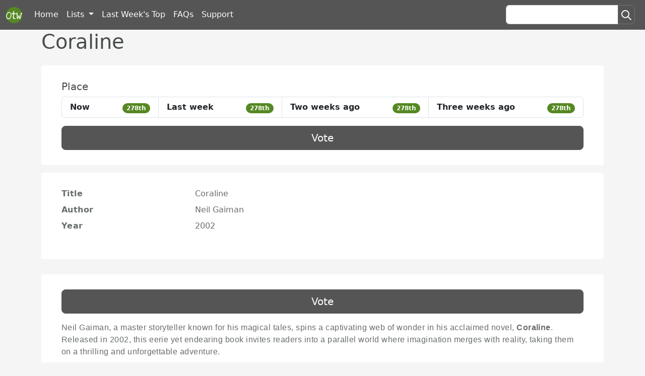

--- FILE ---
content_type: text/html; charset=UTF-8
request_url: https://book.oftheweek.com/vote/coraline
body_size: 10884
content:
<!doctype html>
<html lang="en">
<head>
    <!-- Google tag (gtag.js) -->
    <script async src="https://www.googletagmanager.com/gtag/js?id=G-YJC8DCC1B1"></script>
    <script>
    window.dataLayer = window.dataLayer || [];
    function gtag(){dataLayer.push(arguments);}
    gtag('js', new Date());

    gtag('config', 'G-YJC8DCC1B1');
    </script>

    <script async src="https://pagead2.googlesyndication.com/pagead/js/adsbygoogle.js?client=ca-pub-2467254070946095" crossorigin="anonymous"></script>

    <meta charset="utf-8">

    <title>Coraline - Book of the Week</title>
    <meta name="description" content="Discover the power of your voice by voting for your favorite book on our website.">
    <meta http-equiv="X-UA-Compatible" content="IE=edge">
    <meta name="viewport" content="width=device-width, initial-scale=1">

    <link rel="apple-touch-icon" sizes="180x180" href="/apple-touch-icon.png">
    <link rel="icon" type="image/png" sizes="32x32" href="/favicon-32x32.png">
    <link rel="icon" type="image/png" sizes="16x16" href="/favicon-16x16.png">
    <link rel="manifest" href="/site.webmanifest">


    <link rel="shortcut icon" type="image/png" href="/favicon.ico">

    <link rel="stylesheet" href="/css/bootstrap.min.css">


<style>
body {
  background:#f5f5f5;
  color: #484c4d;
}

h2, .h2 {
  font-size: calc(1.225rem + 0.5vw);
}

p {
  font-family: "Barlow", sans-serif !important;
  font-weight: 300;
  font-size: 1rem;
  color: #686c6d;
  letter-spacing: 0.03rem;
  margin-bottom: 10px;
}

b, strong {
  font-weight: 700 !important;
}

/* nav */
.navbar,
.navbar ul.dropdown-menu {
  color: #fff;
  background-color: rgb(85, 85, 85);
}

.navbar li.nav-item a,
.navbar li.nav-item a.active,
.navbar li.nav-item a.navbar-brand {
  color: #fff;
}

.navbar li.nav-item a:hover,
.navbar ul.dropdown-menu a:hover {
  background-color: rgb(95, 95, 95);
}

#nav-search-button {
  line-height: 1.5;
  padding: 0 0.25rem;
}
    
#nav-search-button svg {
  width: 24px;
  height: 24px;
}

/* button */
.btn-primary {
  --bs-btn-bg: rgb(85, 85, 85);
  --bs-btn-border-color: rgb(85, 85, 85);
  --bs-btn-hover-bg: rgb(105, 105, 105);
  --bs-btn-hover-border-color: rgb(105, 105, 105);
  --bs-btn-active-bg: rgb(85, 85, 85);
  --bs-btn-active-border-color: rgb(85, 85, 85);
  --bs-btn-disabled-bg: rgb(125, 125, 125);
  --bs-btn-disabled-border-color: rgb(125, 125, 125);
}
.bg-primary {
  background-color: rgb(85, 136, 34) !important;
}

/* pagination */
.pagination {
  --bs-pagination-color: rgb(33, 37, 41);;
  --bs-pagination-active-bg: rgb(85, 85, 85);
  --bs-pagination-active-border-color: rgb(85, 85, 85);
}

/* accordion */
.accordion-button {
  --bs-accordion-active-bg: rgb(225, 225, 225);
  --bs-accordion-active-color: rgb(85, 85, 85);
}

/* home */
.home {
  max-width: 960px;
}

.home-info {
  font-size: 1.2rem;
}
.home-list-title {
  font-size: 1.4rem;
  font-weight: 450;
  letter-spacing: .1rem;
}
td.min {
  width: 1%;
  white-space: nowrap;
}

/* search table */
.trumbowyg-box {
  border-radius: 0.375rem;
}
.trumbowyg-editor-box {
  background-color: #fff;
}

.details-box {
  margin: 15px 0;
  background-color: #fff;
  padding: 30px 40px;
  border-radius: 5px;
}

.details-box dt {
  color: #686c6d;
  letter-spacing: 0.03rem;
}

.details-box dd {
  color: #686c6d;
}

.details-box p {
  margin-bottom: 10px;
  padding-bottom: 10px;
}

.accordion-item img {
  width: 100%;
  max-width: 100%;
  height: auto;
}

/* img */

.img-thumbnail {
  width: 102px; 
  height: 102px;
  min-width: 102px;
  min-height: 102px;
  padding: 0;
}

.col-share {
  width: 160px;
}

/* a */

ul a {
  text-decoration: none;
  color: #212529;
}

/* icons */
.icon {
  height: 24px;
  width: 24px;
  display: block;
  background-repeat: no-repeat;
  background-size: cover;
}
.icon:hover {
  cursor: pointer;
}
.icon-discord {
  background-image: url('data:image/svg+xml,<svg width="800px" height="800px" viewBox="0 0 192 192" xmlns="http://www.w3.org/2000/svg" fill="none"><path stroke="%23000000" stroke-linecap="round" stroke-linejoin="round" stroke-width="12" d="m68 138-8 16c-10.19-4.246-20.742-8.492-31.96-15.8-3.912-2.549-6.284-6.88-6.378-11.548-.488-23.964 5.134-48.056 19.369-73.528 1.863-3.334 4.967-5.778 8.567-7.056C58.186 43.02 64.016 40.664 74 39l6 11s6-2 16-2 16 2 16 2l6-11c9.984 1.664 15.814 4.02 24.402 7.068 3.6 1.278 6.704 3.722 8.567 7.056 14.235 25.472 19.857 49.564 19.37 73.528-.095 4.668-2.467 8.999-6.379 11.548-11.218 7.308-21.769 11.554-31.96 15.8l-8-16m-68-8s20 10 40 10 40-10 40-10"/><ellipse cx="71" cy="101" fill="%23000000" rx="13" ry="15"/><ellipse cx="121" cy="101" fill="%23000000" rx="13" ry="15"/></svg>');
}
.icon-facebook {
  background-image: url('data:image/svg+xml,<svg fill="%23000000" width="800px" height="800px" viewBox="0 0 1920 1920" xmlns="http://www.w3.org/2000/svg"> <path d="m1416.013 791.915-30.91 225.617h-371.252v789.66H788.234v-789.66H449.808V791.915h338.426V585.137c0-286.871 176.207-472.329 449.09-472.329 116.87 0 189.744 6.205 231.822 11.845l-3.272 213.66-173.5.338c-4.737-.451-117.771-9.25-199.332 65.655-52.568 48.169-79.191 117.433-79.191 205.65v181.96h402.162Zm-247.276-304.018c44.446-41.401 113.71-36.889 118.787-36.663l289.467-.113 6.204-417.504-43.544-10.717C1511.675 16.02 1426.053 0 1237.324 0 901.268 0 675.425 235.206 675.425 585.137v93.97H337v451.234h338.425V1920h451.234v-789.66h356.7l61.932-451.233H1126.66v-69.152c0-54.937 14.214-96 42.078-122.058Z" fill-rule="evenodd"/></svg>');
}
.icon-link {
  background-image: url('data:image/svg+xml,<svg width="800px" height="800px" viewBox="0 0 24 24" fill="none" xmlns="http://www.w3.org/2000/svg"><path d="M21 6C21 7.65685 19.6569 9 18 9C16.3431 9 15 7.65685 15 6C15 4.34315 16.3431 3 18 3C19.6569 3 21 4.34315 21 6Z" stroke="%23323232" stroke-width="2"/><path d="M21 18C21 19.6569 19.6569 21 18 21C16.3431 21 15 19.6569 15 18C15 16.3431 16.3431 15 18 15C19.6569 15 21 16.3431 21 18Z" stroke="%23323232" stroke-width="2"/><path d="M9 12C9 13.6569 7.65685 15 6 15C4.34315 15 3 13.6569 3 12C3 10.3431 4.34315 9 6 9C7.65685 9 9 10.3431 9 12Z" stroke="%23323232" stroke-width="2"/><path d="M8.72046 10.6397L14.9999 7.5" stroke="%23323232" stroke-width="2" stroke-linecap="round" stroke-linejoin="round"/><path d="M8.70605 13.353L15 16.5" stroke="%23323232" stroke-width="2" stroke-linecap="round" stroke-linejoin="round"/></svg>');
}
.icon-mail {
  background-image: url('data:image/svg+xml,<svg width="800px" height="800px" viewBox="0 0 24 24" fill="none" xmlns="http://www.w3.org/2000/svg"><path d="M3.29289 5.29289C3.47386 5.11193 3.72386 5 4 5H20C20.2761 5 20.5261 5.11193 20.7071 5.29289M3.29289 5.29289C3.11193 5.47386 3 5.72386 3 6V18C3 18.5523 3.44772 19 4 19H20C20.5523 19 21 18.5523 21 18V6C21 5.72386 20.8881 5.47386 20.7071 5.29289M3.29289 5.29289L10.5858 12.5857C11.3668 13.3668 12.6332 13.3668 13.4142 12.5857L20.7071 5.29289" stroke="%23000000" stroke-width="1.5" stroke-linecap="round" stroke-linejoin="round"/></svg>');
}
.icon-pinterest {
  background-image: url('data:image/svg+xml,<svg fill="%23000000" width="800px" height="800px" viewBox="0 0 1920 1920" xmlns="http://www.w3.org/2000/svg"> <path d="M1368.619 1166.432c-90.774 96.64-206.614 142.4-334.614 132.8-95.573-7.253-220.053-73.707-221.333-74.347l-63.787-34.24-13.76 71.04c-37.653 193.6-82.346 334.827-181.653 439.787-11.627-214.613 38.933-400.213 88-580.48 20.587-75.52 41.813-153.707 58.027-232.213l4.16-20.374-10.774-17.813c-50.88-84.267-35.946-233.6 31.254-313.387 25.28-30.186 53.44-45.12 85.226-45.12 14.614 0 29.974 3.2 46.187 9.494 68.587 26.773 62.187 92.8 9.813 265.173-34.88 114.773-70.933 233.387-18.986 320.213 27.093 45.227 74.133 74.774 139.946 87.787 146.56 28.693 276.054-39.573 355.307-188.16 98.987-185.387 101.973-486.827-51.307-640.107-168.32-168.106-443.733-199.04-670.08-75.306-201.706 110.293-298.56 308.586-252.906 517.44 20.16 91.946-16.64 136.533-41.28 155.306-58.56-45.973-62.187-170.24-58.347-277.013 11.84-321.6 295.253-525.76 556.16-554.453 320.427-35.414 669.12 103.253 715.627 436.586 32.106 230.294-34.88 472.64-170.88 617.387m276.48-632.107C1595.712 180.62 1245.312-41.14 812.139 6.432c-305.174 33.6-637.014 275.2-650.987 656.64-5.973 162.027 6.613 335.253 144.96 391.467l19.52 7.893 19.52-7.467c60.587-23.146 164.907-113.386 126.4-289.173-35.733-163.2 39.04-313.067 199.893-401.067 151.36-82.773 386.027-100.053 543.467 57.28 106.667 106.667 121.92 346.987 32.64 514.347-39.893 74.773-113.813 158.72-240.533 133.76-52.587-10.453-65.067-31.147-69.12-37.973-27.627-46.187 2.666-146.134 29.546-234.347 44.374-146.133 99.734-328.213-73.066-395.627-94.08-36.586-185.707-12.373-251.947 66.347-91.307 108.48-112.853 294.4-51.52 417.813-14.72 68.587-33.067 135.787-52.373 206.72-59.414 218.134-120.854 443.734-80.854 723.52l12.48 86.934 71.36-51.094c165.12-118.08 235.627-281.706 284.374-503.253 52.8 22.933 130.133 51.093 200 56.427 162.133 12.16 306.88-45.227 420.48-166.08 157.226-167.467 235.2-444.16 198.72-705.174" fill-rule="evenodd"/></svg>');
}
.icon-reddit {
  background-image: url('data:image/svg+xml,<svg width="800px" height="800px" viewBox="0 0 192 192" xmlns="http://www.w3.org/2000/svg" fill="none"><path fill="%23000000" d="m33.067 111.226 5.826 1.435a6 6 0 0 0-3.978-7.143l-1.848 5.708Zm17.548-25.068-4.728 3.694a6 6 0 0 0 8.341 1.096l-3.613-4.79Zm90.77 0-3.613 4.79a6 6 0 0 0 8.341-1.096l-4.728-3.694Zm17.548 25.068-1.848-5.708a6 6 0 0 0-3.978 7.143l5.826-1.435ZM96 174.001c18.846 0 36.138-5.722 48.855-15.259C157.573 149.203 166 135.568 166 120.001h-12c0 10.943-5.9 21.307-16.345 29.141-10.447 7.835-25.155 12.859-41.655 12.859v12Zm-70-54c0 15.567 8.427 29.202 21.145 38.741 12.717 9.537 30.01 15.259 48.855 15.259v-12c-16.5 0-31.208-5.024-41.655-12.859C43.9 141.308 38 130.944 38 120.001H26Zm1.241-10.21A42.616 42.616 0 0 0 26 120.001h12c0-2.505.306-4.956.893-7.34l-11.652-2.87ZM16 96.001c0 9.793 6.394 18.076 15.219 20.933l3.696-11.416A10.007 10.007 0 0 1 28 96.001H16Zm22-22c-12.15 0-22 9.85-22 22h12c0-5.523 4.477-10 10-10v-12Zm17.343 8.463C51.326 77.324 45.049 74 38 74v12c3.2 0 6.047 1.496 7.887 3.851l9.456-7.388ZM96 66c-18.916 0-36.268 5.764-48.998 15.367l7.226 9.58C64.682 83.063 79.438 78 96 78V66Zm48.998 15.367C132.268 71.765 114.916 66 96 66v12c16.563 0 31.318 5.062 41.772 12.947l7.226-9.58Zm1.115 8.484a9.972 9.972 0 0 1 7.887-3.85v-12c-7.05 0-13.326 3.322-17.343 8.463l9.456 7.388Zm7.887-3.85c5.523 0 10 4.477 10 10h12c0-12.15-9.85-22-22-22v12Zm10 10c0 4.438-2.895 8.215-6.915 9.517l3.696 11.416c8.825-2.857 15.219-11.14 15.219-20.933h-12Zm2 24a42.63 42.63 0 0 0-1.241-10.21l-11.652 2.87c.587 2.384.893 4.835.893 7.34h12Z"/><circle cx="68" cy="110.001" r="12" fill="%23000000"/><circle cx="124" cy="110.001" r="12" fill="%23000000"/><path stroke="%23000000" stroke-linecap="round" stroke-width="12" d="M120 138.001s-8 6-24 6-24-6-24-6"/><circle cx="146" cy="36.001" r="12" stroke="%23000000" stroke-width="12"/><path fill="%23000000" fill-rule="evenodd" d="M107.177 22.118a6 6 0 0 0-7.028 4.553l-10 44a6 6 0 1 0 11.702 2.66l8.704-38.3 24.074 4.815A11.985 11.985 0 0 1 134 36c0-3.036 1.127-5.808 2.986-7.922l-29.809-5.961Z" clip-rule="evenodd"/></svg>');
}
.icon-telegram {
  background-image: url('data:image/svg+xml,<svg width="800px" height="800px" viewBox="0 0 192 192" xmlns="http://www.w3.org/2000/svg" fill="none"><path stroke="%23000000" stroke-width="12" d="M23.073 88.132s65.458-26.782 88.16-36.212c8.702-3.772 38.215-15.843 38.215-15.843s13.621-5.28 12.486 7.544c-.379 5.281-3.406 23.764-6.433 43.756-4.54 28.291-9.459 59.221-9.459 59.221s-.756 8.676-7.188 10.185c-6.433 1.509-17.027-5.281-18.919-6.79-1.513-1.132-28.377-18.106-38.214-26.404-2.649-2.263-5.676-6.79.378-12.071 13.621-12.447 29.891-27.913 39.728-37.72 4.54-4.527 9.081-15.089-9.837-2.264-26.864 18.483-53.35 35.835-53.35 35.835s-6.053 3.772-17.404.377c-11.351-3.395-24.594-7.921-24.594-7.921s-9.08-5.659 6.433-11.693Z"/></svg>');
}
.icon-tumblr {
  background-image: url('data:image/svg+xml,<svg width="800px" height="800px" viewBox="0 0 64 64" xmlns="http://www.w3.org/2000/svg" stroke-width="3" stroke="%23000000" fill="none"><path d="M35.09,17.29V9.59A1.08,1.08,0,0,0,34,8.51H27.39a13.86,13.86,0,0,1-9.28,10.85v5.4a1.07,1.07,0,0,0,1.07,1.07h3.51l.06,17.94S22,54.85,36,55.44c0,0,7,.64,9.71-2.71a.73.73,0,0,0,.21-.44V46a.53.53,0,0,0-.79-.47,8.12,8.12,0,0,1-5.51.62c-3.47-.95-4.47-1.87-4.52-4.22L35.1,27A1.07,1.07,0,0,1,36.17,26l8.65,0a1.07,1.07,0,0,0,1.07-1.07V19.42a1.07,1.07,0,0,0-1.07-1.08l-8.66,0A1.07,1.07,0,0,1,35.09,17.29Z"/></svg>');
}
.icon-twitter {
  background-image: url('data:image/svg+xml,<svg fill="%23000000" version="1.1" id="Capa_1" xmlns="http://www.w3.org/2000/svg" xmlns:xlink="http://www.w3.org/1999/xlink" width="800px" height="800px" viewBox="0 0 512 512" enable-background="new 0 0 512 512" xml:space="preserve"><path d="M351.938,340.385h-95.711c-9.265,0-16.618-3.131-23.116-9.83c-6.646-6.885-9.742-14.717-9.742-24.646v-34.476h128.57c17.434,0,32.55-6.472,44.92-19.224c12.269-12.625,18.487-27.99,18.487-45.667c0-17.707-6.231-33.083-18.52-45.698c-12.418-12.757-27.567-19.226-45.031-19.226H223.38v-34.909c0-17.667-6.181-33.022-18.32-45.59c-12.274-12.826-27.332-19.329-44.755-19.329c-17.699,0-32.912,6.357-45.215,18.893c-12.233,12.462-18.437,27.961-18.437,46.065v199.209c0,44.973,15.701,83.971,46.662,115.906c31.077,32.08,69.08,48.348,112.955,48.348h95.678c17.42,0,32.532-6.471,44.903-19.219c12.264-12.605,18.48-27.978,18.48-45.685c0-17.683-6.215-33.05-18.451-45.647C384.51,346.871,369.389,340.385,351.938,340.385z M375.337,430.088c-6.703,6.906-14.135,10.123-23.388,10.123h-95.678c-35.942,0-65.842-12.828-91.411-39.224c-25.709-26.521-38.206-57.604-38.206-95.028v-199.21c0-10.107,3.22-18.301,9.846-25.051c6.635-6.759,14.198-9.908,23.806-9.908c9.171,0,16.505,3.2,23.129,10.122c6.691,6.928,9.945,15.039,9.945,24.797v64.909h158.416c9.314,0,16.794,3.226,23.537,10.154c6.737,6.918,10.014,15.02,10.014,24.77c0,9.734-3.272,17.834-10.013,24.771c-6.697,6.905-14.132,10.121-23.396,10.121h-158.57v64.475c0,17.701,6.11,33.004,18.185,45.51c12.208,12.586,27.238,18.969,44.674,18.969h95.711c9.264,0,16.693,3.22,23.401,10.154c6.817,7.021,9.993,14.891,9.993,24.77C385.335,415.066,382.067,423.168,375.337,430.088z"/></svg>');
}
.icon-whatsapp {
  background-image: url('data:image/svg+xml,<svg width="800px" height="800px" viewBox="0 0 192 192" xmlns="http://www.w3.org/2000/svg" fill="none"><path fill="%23000000" fill-rule="evenodd" d="M96 16c-44.183 0-80 35.817-80 80 0 13.12 3.163 25.517 8.771 36.455l-8.608 36.155a6.002 6.002 0 0 0 7.227 7.227l36.155-8.608C70.483 172.837 82.88 176 96 176c44.183 0 80-35.817 80-80s-35.817-80-80-80ZM28 96c0-37.555 30.445-68 68-68s68 30.445 68 68-30.445 68-68 68c-11.884 0-23.04-3.043-32.747-8.389a6.003 6.003 0 0 0-4.284-.581l-28.874 6.875 6.875-28.874a6.001 6.001 0 0 0-.581-4.284C31.043 119.039 28 107.884 28 96Zm46.023 21.977c11.975 11.974 27.942 20.007 45.753 21.919 11.776 1.263 20.224-8.439 20.224-18.517v-6.996a18.956 18.956 0 0 0-13.509-18.157l-.557-.167-.57-.112-8.022-1.58a18.958 18.958 0 0 0-15.25 2.568 42.144 42.144 0 0 1-7.027-7.027 18.958 18.958 0 0 0 2.569-15.252l-1.582-8.021-.112-.57-.167-.557A18.955 18.955 0 0 0 77.618 52H70.62c-10.077 0-19.78 8.446-18.517 20.223 1.912 17.81 9.944 33.779 21.92 45.754Zm33.652-10.179a6.955 6.955 0 0 1 6.916-1.743l8.453 1.665a6.957 6.957 0 0 1 4.956 6.663v6.996c0 3.841-3.124 6.995-6.943 6.585a63.903 63.903 0 0 1-26.887-9.232 64.594 64.594 0 0 1-11.661-9.241 64.592 64.592 0 0 1-9.241-11.661 63.917 63.917 0 0 1-9.232-26.888C63.626 67.123 66.78 64 70.62 64h6.997a6.955 6.955 0 0 1 6.66 4.957l1.667 8.451a6.956 6.956 0 0 1-1.743 6.917l-1.12 1.12a5.935 5.935 0 0 0-1.545 2.669c-.372 1.403-.204 2.921.603 4.223a54.119 54.119 0 0 0 7.745 9.777 54.102 54.102 0 0 0 9.778 7.746c1.302.806 2.819.975 4.223.603a5.94 5.94 0 0 0 2.669-1.545l1.12-1.12Z" clip-rule="evenodd"/></svg>');
}


/* map */
#map {
  width: 100%;
  height: 400px;
}

.map-box {
  background-color: #fff;
  padding: 5px;
  border-radius: 5px;
}

</style>
</head>
<body>

<header>
    <nav class="navbar navbar-expand-md navbar-dark">
    <div class="container-fluid">
        <a class="navbar-brand" href="https://book.oftheweek.com/">
            <img src="/favicon-32x32.png" alt="Of The Week" width="32" height="32">
        </a>
        <button class="navbar-toggler" type="button" data-bs-toggle="collapse" data-bs-target="#navbarSupportedContent" aria-controls="navbarSupportedContent" aria-expanded="false" aria-label="Toggle navigation">
            <span class="navbar-toggler-icon"></span>
        </button>
        <div class="collapse navbar-collapse" id="navbarSupportedContent">
        <ul class="navbar-nav me-auto mb-2 mb-sm-0">
            <li class="nav-item">
                <a class="nav-link active" aria-current="page" href="https://book.oftheweek.com/">Home</a>
            </li>
            <li class="nav-item dropdown">
                <a class="nav-link dropdown-toggle" href="#" role="button" data-bs-toggle="dropdown" aria-expanded="false">
                    Lists                </a>
                <ul class="dropdown-menu">
                    <li><a class="dropdown-item" href="https://country.oftheweek.com">Country</a></li>
                    <li><a class="dropdown-item" href="https://city.oftheweek.com">City</a></li>
                    <li><a class="dropdown-item" href="https://politician.oftheweek.com">Politician</a></li>
                    <li><a class="dropdown-item" href="https://party.oftheweek.com">Political Party</a></li>
                    <li><a class="dropdown-item" href="https://team.oftheweek.com">Team</a></li>
                    <li><a class="dropdown-item" href="https://player.oftheweek.com">Player</a></li>
                    <li><a class="dropdown-item" href="https://athlete.oftheweek.com">Athlete</a></li>
                    <li><a class="dropdown-item" href="https://movie.oftheweek.com">Movie</a></li>
                    <li><a class="dropdown-item" href="https://song.oftheweek.com">Song</a></li>
                    <li><a class="dropdown-item" href="https://book.oftheweek.com">Book</a></li>
                    <li><a class="dropdown-item" href="https://game.oftheweek.com">Game</a></li>
                    <li><a class="dropdown-item" href="https://restaurant.oftheweek.com">Restaurant</a></li>
                    <li><a class="dropdown-item" href="https://billionaire.oftheweek.com">Billionaire</a></li>
                    <li><a class="dropdown-item" href="https://days.oftheweek.com">Day</a></li>
                </ul>
            </li>
                        <li class="nav-item">
                <a class="nav-link" href="https://book.oftheweek.com/top">Last Week's Top</a>
            </li>
                        <li class="nav-item">
                <a class="nav-link" href="https://book.oftheweek.com/faq">FAQs</a>
            </li>
            <li class="nav-item">
                <a class="nav-link" href="https://book.oftheweek.com/support">Support</a>
            </li>
        </ul>
                    <form class="d-flex" role="search" action="/" method="get">
                <div class="input-group me-2">
                <input type="text" class="form-control" name="search" placeholder="" aria-label="Search" aria-describedby="nav-search-button">
                <button class="btn btn-outline-secondary" type="submit" id="nav-search-button">
                    <svg id="nav-search-icon" class="nav-search-icon" viewBox="0 0 24 24" fill="none" xmlns="http://www.w3.org/2000/svg">
                        <path d="M14.9536 14.9458L21 21M17 10C17 13.866 13.866 17 10 17C6.13401 17 3 13.866 3 10C3 6.13401 6.13401 3 10 3C13.866 3 17 6.13401 17 10Z" stroke="#ffffff" stroke-width="2" stroke-linecap="round" stroke-linejoin="round"></path>
                    </svg>
                </button>
                </div>
            </form>
                </div>
    </div>
    </nav>
</header>



<main>


<div class="container">



<input type="hidden" class="txt_csrfname" name="csrf_hash_name" value="66d71c64b7a29853f205261c55a4c39e2990b93c5d2da84746083bf9481ba4fa">

<h1 class="title">Coraline</h1>

<div class="row">
    <div class="col-md-12">
        <div class="details-box">
            <h5>Place</h5>
            <ul class="list-group list-group-horizontal-lg d-flex">
                <li class="list-group-item d-flex justify-content-between align-items-start flex-fill">
                    <div class="fw-semibold">Now</div>
                    <span class="badge bg-primary rounded-pill mt-1">278th</span>
                </li>
                <li class="list-group-item d-flex justify-content-between align-items-start flex-fill">
                    <div class="fw-semibold">Last week</div>
                    <span class="badge bg-primary rounded-pill mt-1">278th</span>
                </li>
                <li class="list-group-item d-flex justify-content-between align-items-start flex-fill">
                    <div class="fw-semibold">Two weeks ago</div>
                    <span class="badge bg-primary rounded-pill mt-1">278th</span>
                </li>
                <li class="list-group-item d-flex justify-content-between align-items-start flex-fill">
                    <div class="fw-semibold">Three weeks ago</div>
                    <span class="badge bg-primary rounded-pill mt-1">278th</span>
                </li>
            </ul>

            <div class="d-grid gap-2 mt-3">
                <button type="button" class="btn vote vote-big btn-primary btn-lg" id="btn-coraline" data-id="coraline">
                    Vote                </button>
            </div>
        </div>
    </div>

    <div class="col-md-12">
        <div class="details-box mt-0">
            <dl class="row">
                
                                <dt class="col-sm-3">Title</dt>
                                <dd class="col-sm-9">Coraline</dd>
                                
                
                                <dt class="col-sm-3">Author</dt>
                                <dd class="col-sm-9">Neil Gaiman</dd>
                                
                
                                <dt class="col-sm-3">Year</dt>
                                <dd class="col-sm-9">2002</dd>
                                
                
                
                
                
                            </dl>
        </div>
    </div>


    <div class="col-md-12">
        <div class="details-box">
            <div class="d-grid gap-2 mb-3">
                <button type="button" class="btn vote vote-big btn-primary btn-lg" id="btn-coraline" data-id="coraline">
                    Vote                </button>
            </div>

            <p>Neil Gaiman, a master storyteller known for his magical tales, spins a captivating web of wonder in his acclaimed novel, <strong>Coraline</strong>. Released in 2002, this eerie yet endearing book invites readers into a parallel world where imagination merges with reality, taking them on a thrilling and unforgettable adventure.</p>
<p><strong>Coraline</strong> introduces us to a curious young girl who discovers a hidden door in her new home. Beyond this seemingly ordinary portal lies the Other World, a mirror version of her own reality, both beguiling and dangerous. Gaiman's vivid prose skillfully paints the eerie atmosphere of this parallel dimension, blending elements of fantasy and horror with his unique storytelling prowess. As <strong>Coraline</strong> ventures deeper into this twisted realm, readers are enthralled by the author's ability to seamlessly weave together the familiar and the fantastical, leaving them spellbound and eager to uncover the secrets that lie ahead.</p>
<p>At the heart of this extraordinary tale is <strong>Coraline</strong> herself, a young protagonist who embodies resilience, bravery, and determination. Her unwavering courage in the face of supernatural threats resonates with readers of all ages, inspiring them to face their own fears and challenges head-on. As <strong>Coraline</strong> confronts the sinister Other Mother and her button-eyed minions, Gaiman masterfully delves into the depths of the human psyche, exploring themes of identity, belonging, and the power of self-discovery. Through <strong>Coraline's</strong> journey, Gaiman reminds us that within our own hearts and minds, we possess the strength to overcome any obstacle.</p>
<p><strong>Coraline</strong> transcends the boundaries of age, captivating both young readers and adults alike. Gaiman's ability to infuse his narrative with layers of complexity and thought-provoking themes elevates this book beyond a simple children's tale. As readers navigate the intricate web of <strong>Coraline's</strong> world, they are confronted with profound questions about the nature of reality, the importance of family and friendship, and the significance of embracing our true selves. Gaiman's deft exploration of these themes leaves a lasting impression, urging readers to reflect on their own lives long after they have turned the final page.</p>
<p>With <strong>Coraline</strong>, Neil Gaiman presents a mesmerizing literary gem that effortlessly transports readers to a world where dreams and nightmares intertwine. Through its enchanting prose, relatable characters, and universal themes, this book reminds us of the transformative power of imagination and the boundless possibilities that lie within the pages of a well-crafted story.</p>
            <div class="d-grid gap-2">
                <button type="button" class="btn vote vote-big btn-primary btn-lg" id="btn-coraline" data-id="coraline">
                    Vote                </button>
            </div>
        </div>
    </div>

        <div class="col-md-12">
        <div class="details-box">
            <p class="text-center fw-semibold">Share</p>
            <div class="row p-1">
                <div class="col"><div class="icon icon-facebook" title="Facebook" data-link="coraline" data-name="Coraline"></div></div>
                <div class="col"><div class="icon icon-twitter" title="X / Twitter" data-link="coraline" data-name="Coraline"></div></div>
                <div class="col"><div class="icon icon-pinterest" title="Pinterest" data-link="coraline" data-name="Coraline"></div></div>
                <div class="col"><div class="icon icon-whatsapp" title="WhatsApp" data-link="coraline" data-name="Coraline"></div></div>
                <div class="col"><div class="icon icon-telegram" title="Telegram" data-link="coraline" data-name="Coraline"></div></div>
                <div class="col"><div class="icon icon-tumblr" title="Tumblr" data-link="coraline" data-name="Coraline"></div></div>
                <div class="col"><div class="icon icon-reddit" title="Reddit" data-link="coraline" data-name="Coraline"></div></div>
                <div class="col"><div class="icon icon-mail" title="E-Mail" data-link="coraline" data-name="Coraline"></div></div>
                <div class="col"><div class="icon icon-link" title="Copy to clipboard" data-link="coraline"></div></div>
            </div>
        </div>
    </div>

    <div class="col-md-12">
        <div class="details-box">
            <p class="text-center fw-semibold">Your involvement</p>
            <div class="row text-center">
                If you notice any errors in the information or photos, or if you have suggestions for improvements, please feel free to submit them through the support form. Business:&nbsp;ask.oftheweek@gmail.com            </div>
        </div>
    </div>
</div>





</div>
</main>


<footer class="py-3 my-4">
    <ul class="nav justify-content-center border-bottom pb-3 mb-3">
      <li class="nav-item"><a href="https://book.oftheweek.com/" class="nav-link px-2 text-muted">Home</a></li>
            <li class="nav-item"><a href="https://oftheweek.com" class="nav-link px-2 text-muted">Lists</a></li>
      <li class="nav-item"><a href="https://book.oftheweek.com/top" class="nav-link px-2 text-muted">Last Week's Top</a></li>
            <li class="nav-item"><a href="https://book.oftheweek.com/faq" class="nav-link px-2 text-muted">FAQs</a></li>
      <li class="nav-item"><a href="https://book.oftheweek.com/support" class="nav-link px-2 text-muted">Support</a></li>
    </ul>
    <p class="text-center text-muted">&copy; 2026 Iedvesmo, Inc</p>
</footer>


<div class="toast-container position-fixed bottom-0 end-0 p-3">
    <div id="toastFail" class="toast align-items-center text-bg-warning" role="alert" aria-live="assertive" aria-atomic="true">
        <div class="d-flex">
            <div class="toast-body">
                You can vote only once per hour.            </div>
            <button type="button" class="btn-close me-2 m-auto" data-bs-dismiss="toast" aria-label="Close"></button>
        </div>
    </div>
</div>

<div class="toast-container position-fixed bottom-0 end-0 p-3">
    <div id="toastOk" class="toast" role="alert" aria-live="assertive" aria-atomic="true">
        <div class="toast-header">
            <strong class="me-auto">Thank you for your vote!</strong>
            <small>just now</small>
            <button type="button" class="btn-close" data-bs-dismiss="toast" aria-label="Close"></button>
        </div>
        <div class="toast-body">
            Don't forget that you can always vote again after one hour of voting.        </div>
    </div>
</div>


<script src="/js/bootstrap.bundle.min.js"></script>
<script src="/js/jquery.min.js"></script>


<script>


    $('.vote').click(function() {
        var csrfName = $('.txt_csrfname').attr('name');
        var csrfHash = $('.txt_csrfname').val();

        var vote_link = $(this).attr('data-id');

        let toastName = 'toastFail';
        
        $.ajax({
            url:'https://book.oftheweek.com//vote',
            method:'post',
            data:{
                'link': vote_link,
                [csrfName]: csrfHash
            },
            dataType:'json',
            success: function(response) {
                $('.txt_csrfname').val(response.token);
                $('#btn-'+vote_link).prop('disabled', true);
                $('.vote-big').prop('disabled', true);

                if (response.success == 1) {
                    var votes = $('#qty-'+vote_link);
                    if (votes.length) {
                        votes.html(parseInt(votes.html()) + 1);
                    }

                    toastName = 'toastOk';
                }

                const toastElement = document.getElementById(toastName);
                const toast = new bootstrap.Toast(toastElement);
                toast.show();
            }
        });
    });

    const share = 'Vote for ';
    const site = 'https://book.oftheweek.com/vote/';

    // facebook
    $('.icon-facebook').click(function() {
        const link = $(this).attr("data-link");
        const name = $(this).attr("data-name");
        var url = 'https://www.facebook.com/share.php?u=';

        url += site + link + '&quote=' + encodeURI(share + name);
        window.open(url, '_blank');
    });

    // twitter
    $('.icon-twitter').click(function() {
        const link = $(this).attr("data-link");
        const name = $(this).attr("data-name");
        var url = 'https://twitter.com/intent/tweet?text=';

        url += encodeURI(share + name) + '&url=' + site + link;
        window.open(url, '_blank');
    });

    // pinterest
    $('.icon-pinterest').click(function() {
        const link = $(this).attr("data-link");
        const name = $(this).attr("data-name");
        var url = 'https://pinterest.com/pin/create/button/?url=';

        url += site + link + '&description=' + encodeURI(share + name);
        window.open(url, '_blank');
    });

    // whatsapp
    $('.icon-whatsapp').click(function() {
        const link = $(this).attr("data-link");
        const name = $(this).attr("data-name");
        var url = 'whatsapp://send?text=';

        url += encodeURI(share + name) + ' at ' + site + link;
        window.open(url, '_blank');
    });

    // telegram
    $('.icon-telegram').click(function() {
        const link = $(this).attr("data-link");
        const name = $(this).attr("data-name");
        var url = 'https://t.me/share/url?url=';

        url += site + link + '&text=' + encodeURI(share + name);
        window.open(url, '_blank');
    });

    // tumblr
    $('.icon-tumblr').click(function() {
        const link = $(this).attr("data-link");
        const name = $(this).attr("data-name");
        var url = 'https://www.tumblr.com/widgets/share/tool?canonicalUrl=';

        url += site + link + '&title=' + encodeURI(share + name);
        window.open(url, '_blank');
    });

    // reddit
    $('.icon-reddit').click(function() {
        const link = $(this).attr("data-link");
        const name = $(this).attr("data-name");
        var url = 'https://www.reddit.com/submit?url=';

        url += site + link + '&title=' + encodeURI(share + name);
        window.open(url, '_blank');
    });

    // e-mail
    $('.icon-mail').click(function() {
        const link = $(this).attr("data-link");
        const name = $(this).attr("data-name");
        var url = 'mailto:?subject=';

        url += site + link + '&body=' + encodeURI(share + name);

        $("#email").attr('href', url);
    });

    // to clipboard
    $(".icon-link").click(function(event) {
        const link = $(this).attr("data-link");

        event.preventDefault();
        navigator.clipboard.writeText(site + link);
    });

</script>



</body>
</html>


--- FILE ---
content_type: text/html; charset=utf-8
request_url: https://www.google.com/recaptcha/api2/aframe
body_size: 263
content:
<!DOCTYPE HTML><html><head><meta http-equiv="content-type" content="text/html; charset=UTF-8"></head><body><script nonce="l0Om2sy170onmmjL-oWomw">/** Anti-fraud and anti-abuse applications only. See google.com/recaptcha */ try{var clients={'sodar':'https://pagead2.googlesyndication.com/pagead/sodar?'};window.addEventListener("message",function(a){try{if(a.source===window.parent){var b=JSON.parse(a.data);var c=clients[b['id']];if(c){var d=document.createElement('img');d.src=c+b['params']+'&rc='+(localStorage.getItem("rc::a")?sessionStorage.getItem("rc::b"):"");window.document.body.appendChild(d);sessionStorage.setItem("rc::e",parseInt(sessionStorage.getItem("rc::e")||0)+1);localStorage.setItem("rc::h",'1769023331367');}}}catch(b){}});window.parent.postMessage("_grecaptcha_ready", "*");}catch(b){}</script></body></html>